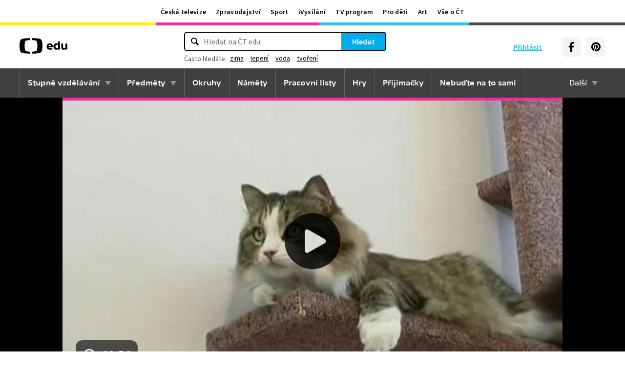

--- FILE ---
content_type: text/plain; charset=utf-8
request_url: https://events.getsitectrl.com/api/v1/events
body_size: 558
content:
{"id":"66eefabd4934c3b4","user_id":"66eefabd497d0b5b","time":1768384296228,"token":"1768384296.8df1813f60a065a81c2638723c0393cc.7c9820666ff827989400dc553e4364c1","geo":{"ip":"13.58.196.137","geopath":"147015:147763:220321:","geoname_id":4509177,"longitude":-83.0061,"latitude":39.9625,"postal_code":"43215","city":"Columbus","region":"Ohio","state_code":"OH","country":"United States","country_code":"US","timezone":"America/New_York"},"ua":{"platform":"Desktop","os":"Mac OS","os_family":"Mac OS X","os_version":"10.15.7","browser":"Other","browser_family":"ClaudeBot","browser_version":"1.0","device":"Spider","device_brand":"Spider","device_model":"Desktop"},"utm":{}}